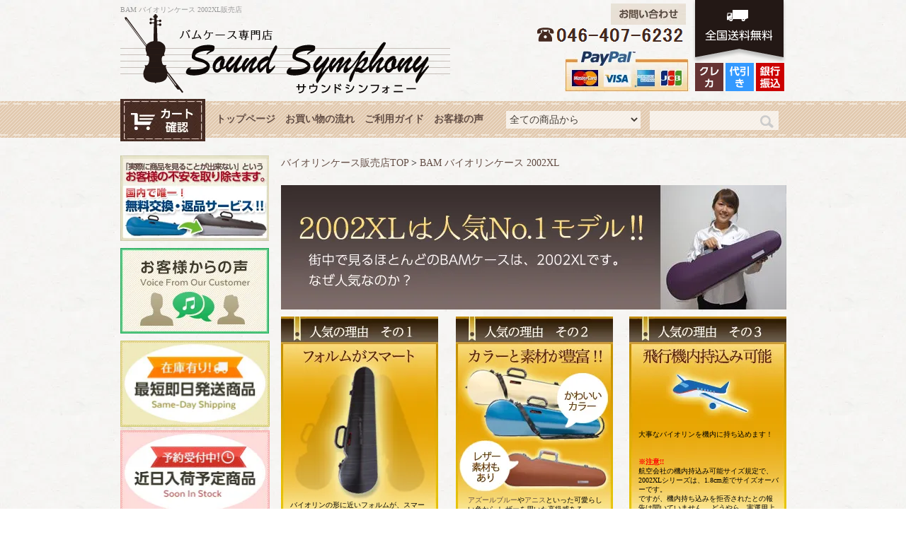

--- FILE ---
content_type: text/html; charset=EUC-JP
request_url: https://soundstar.jp/?mode=grp&gid=723052&sort=n
body_size: 8665
content:
<!DOCTYPE html PUBLIC "-//W3C//DTD XHTML 1.0 Transitional//EN" "http://www.w3.org/TR/xhtml1/DTD/xhtml1-transitional.dtd">
<html xmlns:og="http://ogp.me/ns#" xmlns:fb="http://www.facebook.com/2008/fbml" xmlns:mixi="http://mixi-platform.com/ns#" xmlns="http://www.w3.org/1999/xhtml" xml:lang="ja" lang="ja" dir="ltr">
<head>
<meta http-equiv="content-type" content="text/html; charset=euc-jp" />
<meta http-equiv="X-UA-Compatible" content="IE=edge,chrome=1" />
<title>BAM バイオリンケース 2002XLシリーズ【サウンドシンフォニー】</title>
<meta name="Keywords" content="bam,2002XL,バイオリンケース,バム" />
<meta name="Description" content="BAM(バム) バイオリン・ビオラ チェロケースを中心に楽器ケースを販売しております。ぜひ一度、お立ち寄りくださいませ。" />
<meta name="Author" content="" />
<meta name="Copyright" content="GMOペパボ" />
<meta http-equiv="content-style-type" content="text/css" />
<meta http-equiv="content-script-type" content="text/javascript" />
<link rel="stylesheet" href="https://img17.shop-pro.jp/PA01150/912/css/6/index.css?cmsp_timestamp=20260110050136" type="text/css" />
<link rel="stylesheet" href="https://img17.shop-pro.jp/PA01150/912/css/6/product_list.css?cmsp_timestamp=20260110050136" type="text/css" />

<link rel="alternate" type="application/rss+xml" title="rss" href="https://soundstar.jp/?mode=rss" />
<script type="text/javascript" src="//ajax.googleapis.com/ajax/libs/jquery/1.7.2/jquery.min.js" ></script>
<meta property="og:title" content="BAM バイオリンケース 2002XLシリーズ【サウンドシンフォニー】" />
<meta property="og:description" content="BAM(バム) バイオリン・ビオラ チェロケースを中心に楽器ケースを販売しております。ぜひ一度、お立ち寄りくださいませ。" />
<meta property="og:url" content="https://soundstar.jp?mode=grp&gid=723052&sort=n" />
<meta property="og:site_name" content="BAM バイオリンケース専門店【サウンドシンフォニー】-バム" />
<meta property="og:image" content=""/>
<script>
  (function(i,s,o,g,r,a,m){i['GoogleAnalyticsObject']=r;i[r]=i[r]||function(){
  (i[r].q=i[r].q||[]).push(arguments)},i[r].l=1*new Date();a=s.createElement(o),
  m=s.getElementsByTagName(o)[0];a.async=1;a.src=g;m.parentNode.insertBefore(a,m)
  })(window,document,'script','//www.google-analytics.com/analytics.js','ga');

  ga('create', 'UA-36130314-7', 'auto');
　ga('require', 'displayfeatures');
  ga('send', 'pageview');

</script>
<script>
  var Colorme = {"page":"product_list","shop":{"account_id":"PA01150912","title":"BAM \u30d0\u30a4\u30aa\u30ea\u30f3\u30b1\u30fc\u30b9\u5c02\u9580\u5e97\u3010\u30b5\u30a6\u30f3\u30c9\u30b7\u30f3\u30d5\u30a9\u30cb\u30fc\u3011-\u30d0\u30e0"},"basket":{"total_price":0,"items":[]},"customer":{"id":null}};

  (function() {
    function insertScriptTags() {
      var scriptTagDetails = [];
      var entry = document.getElementsByTagName('script')[0];

      scriptTagDetails.forEach(function(tagDetail) {
        var script = document.createElement('script');

        script.type = 'text/javascript';
        script.src = tagDetail.src;
        script.async = true;

        if( tagDetail.integrity ) {
          script.integrity = tagDetail.integrity;
          script.setAttribute('crossorigin', 'anonymous');
        }

        entry.parentNode.insertBefore(script, entry);
      })
    }

    window.addEventListener('load', insertScriptTags, false);
  })();
</script>
</head>
<body>
<meta name="colorme-acc-payload" content="?st=1&pt=10033&ut=723052&at=PA01150912&v=20260116063615&re=&cn=fcf970e8144ba1809dcbd8878ffab646" width="1" height="1" alt="" /><script>!function(){"use strict";Array.prototype.slice.call(document.getElementsByTagName("script")).filter((function(t){return t.src&&t.src.match(new RegExp("dist/acc-track.js$"))})).forEach((function(t){return document.body.removeChild(t)})),function t(c){var r=arguments.length>1&&void 0!==arguments[1]?arguments[1]:0;if(!(r>=c.length)){var e=document.createElement("script");e.onerror=function(){return t(c,r+1)},e.src="https://"+c[r]+"/dist/acc-track.js?rev=3",document.body.appendChild(e)}}(["acclog001.shop-pro.jp","acclog002.shop-pro.jp"])}();</script><div id="container">


<div id="header">

<div class="h1text">
<h1>BAM バイオリンケース 2002XL販売店</h1>
</div>

<div class="logo">
<a href="./"><img src="https://img17.shop-pro.jp/PA01150/912/etc/logo.png?2126" alt="バイオリンケース販売店"></a>
</div>

<div class="header_contact">
<a href="https://soundstar.shop-pro.jp/customer/inquiries/new" rel="nofollow">
 <img src="https://img17.shop-pro.jp/PA01150/912/etc/header_contact.jpg?2137" class="h_contact" alt="bam バイオリンケースに関するお問い合わせ窓口"></a>
</div>


<div class="header_tel">
<img src="https://img17.shop-pro.jp/PA01150/912/etc/header_tel-2017.png?20150209110521">
</div>


<div class="header_soryo">
<img src="https://img17.shop-pro.jp/PA01150/912/etc/header_soryo.png?2127">
</div>

<div class="h_paypal">
<img src="https://img17.shop-pro.jp/PA01150/912/etc/paypal2.jpg?209601">
</div>

<div class="h_pay">
<img src="https://img17.shop-pro.jp/PA01150/912/etc/header_pay.png?209705">
</div>

</div>


<div id="g_menu">
<div id="nav_area">

<div class="cart_btn">
<a href="https://soundstar.jp/cart/proxy/basket?shop_id=PA01150912&shop_domain=soundstar.jp">
<img src="https://img17.shop-pro.jp/PA01150/912/etc/btn_cart.jpg?2153">
</a>
</div>

<div class="nav">
<ul>
<li><a href="/">トップページ</a></li>
<li><a href="/?mode=f1" rel="nofollow">お買い物の流れ</a></li>
<li><a href="/?mode=f2" rel="nofollow">ご利用ガイド</a></li>
<li><a href="/?mode=f8" rel="nofollow">お客様の声</a></li>
</ul>
</div>


<div class="search">
<form action="https://soundstar.jp/" method="GET" id="search">
<input type="hidden" name="mode" value="srh" />
<select name="cid"  class="form_select01">
<option value="">全ての商品から</option>
<option value="1523918,0">Bamバイオリンケース</option>
<option value="1523919,0">Bamビオラケース</option>
<option value="1707958,0">Bamチェロケース</option>
<option value="2103804,0">Visesnut ギターケース</option>
<option value="1127015,0">ムサフィア バイオリンケース</option>
<option value="1127167,0">TOYO東洋楽器 バイオリンケース</option>
<option value="1434268,0">LANG バイオリンケース</option>
<option value="1434269,0">GEWA バイオリンケース</option>
</select>

<input type="text" name="keyword" class="form_select02" />
<input type="image" src="//img17.shop-pro.jp/PA01150/912/etc/search.png?2106055" class="search_button" />	
</form>

</div>

</div>
</div>
</div>


<br style="clear:both;" />





<div id="contents">
<div class="main">


<a href="./">バイオリンケース販売店TOP</a>
 &gt; <a href="https://soundstar.jp/?mode=grp&gid=723052">BAM バイオリンケース 2002XL</a>




<div class="catelist">






	<div class="cg_freespace_01"><h3><img src="https://img17.shop-pro.jp/PA01150/912/etc/pic_2002xl_title.jpg?208907" /></h3>

<div id="ninki">
<div id="ninki01">
<p>バイオリンの形に近いフォルムが、スマートでおしゃれ！！</p>
</div>
<div id="ninki02">
<p><a href="http://soundstar.jp/?pid=59889799">アズールブルー</a>や<a href="http://soundstar.jp/?pid=59889813">アニス</a>といった可愛らしい色から
レザーを用いた高級感あるHightech L'etoileもあり！！</p>
</div>
<div id="ninki03">
<p>大事なバイオリンを機内に持ち込めます！<br><br><br>
<span style="color:#FF0000"><strong>※注意!!</strong></span><br>
航空会社の機内持込み可能サイズ規定で、
2002XLシリーズは、1.8cm差でサイズオーバーです。<br>
ですが、機内持ち込みを拒否されたとの報告は聞いていません。
どうやら、実運用上は、ぎりぎりOKになる事が多いようです。</p>
</div>
</div></div>









<div class="productname">
BAM バイオリンケース 2002XL</div>


<div class="sort">
	[&nbsp;並び順を変更&nbsp;] - 
	<a href="?mode=grp&gid=723052">おすすめ順</a> - 	<a href="?mode=grp&gid=723052&sort=p">価格順</a> - 	<span style="font-weight: bolder;">新着順</span></div>
	
	

<div class="page">
		全 [49] 商品中 [1-20] 商品を表示しています
	&nbsp;&nbsp;&nbsp;<a href="?mode=grp&gid=723052&sort=n&page=2">次のページへ</a></div>
	
	

<div class="product">
							<a href="?pid=189970138"><img src="https://img17.shop-pro.jp/PA01150/912/product/189970138_th.jpg?cmsp_timestamp=20251228065207" style="max-width:200px;" class="product_img" /></a>

<div class="product_name">
			
			<a href="?pid=189970138">BAM(バム) バイオリンケース ROC2002XLS　【ロックス モデル】</a>

<br>


<img src="https://img17.shop-pro.jp/PA01150/912/etc/icon_toriyose.gif?cmsp_timestamp=20180204171015" alt="お取り寄せ">

</div>

<div class="product_price">
							
				121,000円(税込)<br />
									

<div style="display:none;">6</div>		</div>
</div>
		
		
		
	<div class="product">
							<a href="?pid=182152457"><img src="https://img17.shop-pro.jp/PA01150/912/product/182152457_th.jpg?cmsp_timestamp=20240812103405" style="max-width:200px;" class="product_img" /></a>

<div class="product_name">
			
			<a href="?pid=182152457">BAM(バム) バイオリンケース CAB2002XLS シルバー 【CABOURG(カブール) モデル】 LIMITED EDITION</a>

<br>


<img src="https://img17.shop-pro.jp/PA01150/912/etc/icon_toriyose.gif?cmsp_timestamp=20180204171015" alt="お取り寄せ">

</div>

<div class="product_price">
							
				107,000円(税込)<br />
									

<div style="display:none;">6</div>		</div>
</div>
		
		
		
	<div class="product">
							<a href="?pid=182152387"><img src="https://img17.shop-pro.jp/PA01150/912/product/182152387_th.jpg?cmsp_timestamp=20240812102723" style="max-width:200px;" class="product_img" /></a>

<div class="product_name">
			
			<a href="?pid=182152387">BAM(バム) バイオリンケース CAB2002XLN ブラック 【CABOURG(カブール) モデル】 LIMITED EDITION</a>

<br>


<img src="https://img17.shop-pro.jp/PA01150/912/etc/icon_toriyose.gif?cmsp_timestamp=20180204171015" alt="お取り寄せ">

</div>

<div class="product_price">
							
				107,000円(税込)<br />
									

<div style="display:none;">6</div>		</div>
</div>
		
		
		
	<div class="product">
							<a href="?pid=181636994"><img src="https://img17.shop-pro.jp/PA01150/912/product/181636994_th.jpg?cmsp_timestamp=20240705050529" style="max-width:200px;" class="product_img" /></a>

<div class="product_name">
			
			<a href="?pid=181636994">BAM(バム) バイオリンケース  2002XLBN ネイビーブルー【HIGHTECH モデル】</a>

<br>


<img src="https://img17.shop-pro.jp/PA01150/912/etc/icon_toriyose.gif?cmsp_timestamp=20180204171015" alt="お取り寄せ">

</div>

<div class="product_price">
							
				97,000円(税込)<br />
									

<div style="display:none;">4</div>		</div>
</div>
		
		
		<br style="clear:both;" />
	<div class="product">
							<a href="?pid=172631188"><img src="https://img17.shop-pro.jp/PA01150/912/product/172631188_th.jpg?cmsp_timestamp=20230126114301" style="max-width:200px;" class="product_img" /></a>

<div class="product_name">
			
			<a href="?pid=172631188">BAM(バム) バイオリンケース SHA2002XLN ブラック 【シャドー・ハイテック】</a>

<br>


<img src="https://img17.shop-pro.jp/PA01150/912/etc/icon_toriyose.gif?cmsp_timestamp=20180204171015" alt="お取り寄せ">

</div>

<div class="product_price">
							
				106,000円(税込)<br />
									

<div style="display:none;">6</div>		</div>
</div>
		
		
		
	<div class="product">
							<a href="?pid=168696514"><img src="https://img17.shop-pro.jp/PA01150/912/product/168696514_th.jpg?cmsp_timestamp=20220603110639" style="max-width:200px;" class="product_img" /></a>

<div class="product_name">
			
			<a href="?pid=168696514">BAM(バム) バイオリンケース ET2002XLR レッド 【エトワール】</a>

<br>


<img src="https://img17.shop-pro.jp/PA01150/912/etc/icon_toriyose.gif?cmsp_timestamp=20180204171015" alt="お取り寄せ">

</div>

<div class="product_price">
							
				159,800円(税込)<br />
									

<div style="display:none;">6</div>		</div>
</div>
		
		
		
	<div class="product">
							<a href="?pid=167525132"><img src="https://img17.shop-pro.jp/PA01150/912/product/167525132_th.jpg?cmsp_timestamp=20220802154312" style="max-width:200px;" class="product_img" /></a>

<div class="product_name">
			
			<a href="?pid=167525132">BAM(バム) バイオリンケース　CUB2002XLN　 キューブ　LIMITED EDITION</a>

<br>


<img src="https://img17.shop-pro.jp/PA01150/912/etc/icon_last.gif" alt="ラスト1点最短翌日お届け">

</div>

<div class="product_price">
							
				110,000円(税込)<br />
									

<div style="display:none;">2</div>		</div>
</div>
		
		
		
	<div class="product">
							<a href="?pid=165785715"><img src="https://img17.shop-pro.jp/PA01150/912/product/165785715_th.jpg?cmsp_timestamp=20220601143439" style="max-width:200px;" class="product_img" /></a>

<div class="product_name">
			
			<a href="?pid=165785715">BAM(バム) バイオリンケース ORC2002XLN ブラック【シュプリーム・オーケストラ】</a>

<br>


<img src="https://img17.shop-pro.jp/PA01150/912/etc/icon_toriyose.gif?cmsp_timestamp=20180204171015" alt="お取り寄せ">

</div>

<div class="product_price">
							
				192,000円(税込)<br />
									

<div style="display:none;">6</div>		</div>
</div>
		
		
		<br style="clear:both;" />
	<div class="product">
							<a href="?pid=164414367"><img src="https://img17.shop-pro.jp/PA01150/912/product/164414367_th.jpg?cmsp_timestamp=20220601141329" style="max-width:200px;" class="product_img" /></a>

<div class="product_name">
			
			<a href="?pid=164414367">BAM(バム) バイオリンケース 2002XLW ホワイト【HIGHTECH モデル】</a>

<br>


<img src="https://img17.shop-pro.jp/PA01150/912/etc/icon_last.gif" alt="ラスト1点最短翌日お届け">

</div>

<div class="product_price">
							
				97,000円(税込)<br />
									

<div style="display:none;">2</div>		</div>
</div>
		
		
		
	<div class="product">
							<a href="?pid=158118727"><img src="https://img17.shop-pro.jp/PA01150/912/product/158118727_th.jpg?cmsp_timestamp=20210314210829" style="max-width:200px;" class="product_img" /></a>

<div class="product_name">
			
			<a href="?pid=158118727">BAM(バム) バイオリンケース SUP2002XLWS　【シュプリーム・アイス】ホワイト×シルバー</a>

<br>


<img src="https://img17.shop-pro.jp/PA01150/912/etc/icon_last.gif" alt="ラスト1点最短翌日お届け">

</div>

<div class="product_price">
							
				121,000円(税込)<br />
									

<div style="display:none;">2</div>		</div>
</div>
		
		
		
	<div class="product">
							<a href="?pid=158118714"><img src="https://img17.shop-pro.jp/PA01150/912/product/158118714_th.jpg?cmsp_timestamp=20210314210214" style="max-width:200px;" class="product_img" /></a>

<div class="product_name">
			
			<a href="?pid=158118714">BAM(バム) バイオリンケース SUP2002XLWN　【シュプリーム・アイス】ホワイト×ブラック</a>

<br>


<img src="https://img17.shop-pro.jp/PA01150/912/etc/icon_toriyose.gif?cmsp_timestamp=20180204171015" alt="お取り寄せ">

</div>

<div class="product_price">
							
				121,000円(税込)<br />
									

<div style="display:none;">4</div>		</div>
</div>
		
		
		
	<div class="product">
							<a href="?pid=158118691"><img src="https://img17.shop-pro.jp/PA01150/912/product/158118691_th.jpg?cmsp_timestamp=20210314205712" style="max-width:200px;" class="product_img" /></a>

<div class="product_name">
			
			<a href="?pid=158118691">BAM(バム) バイオリンケース SUP2002XLWO　【シュプリーム・アイス】ホワイト×オレンジ</a>

<br>


<img src="https://img17.shop-pro.jp/PA01150/912/etc/icon_toriyose.gif?cmsp_timestamp=20180204171015" alt="お取り寄せ">

</div>

<div class="product_price">
							
				121,000円(税込)<br />
									

<div style="display:none;">6</div>		</div>
</div>
		
		
		<br style="clear:both;" />
	<div class="product">
							<a href="?pid=152440599"><img src="https://img17.shop-pro.jp/PA01150/912/product/152440599_th.jpg?cmsp_timestamp=20200722135845" style="max-width:200px;" class="product_img" /></a>

<div class="product_name">
			
			<a href="?pid=152440599">BAM(バム) バイオリンケース ET2002XLG　グレー【エトワール】</a>

<br>


<img src="https://img17.shop-pro.jp/PA01150/912/etc/icon_toriyose.gif?cmsp_timestamp=20180204171015" alt="お取り寄せ">

</div>

<div class="product_price">
							
				159,800円(税込)<br />
									

<div style="display:none;">6</div>		</div>
</div>
		
		
		
	<div class="product">
							<a href="?pid=148257464"><img src="https://img17.shop-pro.jp/PA01150/912/product/148257464_th.jpg?cmsp_timestamp=20211215155420" style="max-width:200px;" class="product_img" /></a>

<div class="product_name">
			
			<a href="?pid=148257464">BAM(バム) バイオリンケース CLA2002XLN ヴォカリース クラシック</a>

<br>


<img src="https://img17.shop-pro.jp/PA01150/912/etc/icon_toriyose.gif?cmsp_timestamp=20180204171015" alt="お取り寄せ">

</div>

<div class="product_price">
							
				158,000円(税込)<br />
									

<div style="display:none;">6</div>		</div>
</div>
		
		
		
	<div class="product">
							<a href="?pid=132715439"><img src="https://img17.shop-pro.jp/PA01150/912/product/132715439_th.jpg?cmsp_timestamp=20180804151337" style="max-width:200px;" class="product_img" /></a>

<div class="product_name">
			
			<a href="?pid=132715439">BAM(バム) バイオリンケース OP2002XLNS　【オペラ】ブラック×シルバー</a>

<br>


<img src="https://img17.shop-pro.jp/PA01150/912/etc/icon_last.gif" alt="ラスト1点最短翌日お届け">

</div>

<div class="product_price">
							
				121,000円(税込)<br />
									

<div style="display:none;">2</div>		</div>
</div>
		
		
		
	<div class="product">
							<a href="?pid=132441208"><img src="https://img17.shop-pro.jp/PA01150/912/product/132441208_th.png?cmsp_timestamp=20180615104914" style="max-width:200px;" class="product_img" /></a>

<div class="product_name">
			
			<a href="?pid=132441208">BAM(バム) バイオリンケース DEF2002XLO オレンジ【LA DEFENCE モデル】</a>

<br>


<img src="https://img17.shop-pro.jp/PA01150/912/etc/icon_toriyose.gif?cmsp_timestamp=20180204171015" alt="お取り寄せ">

</div>

<div class="product_price">
							
				105,500円(税込)<br />
									

<div style="display:none;">6</div>		</div>
</div>
		
		
		<br style="clear:both;" />
	<div class="product">
							<a href="?pid=132131025"><img src="https://img17.shop-pro.jp/PA01150/912/product/132131025_th.png?cmsp_timestamp=20180605104009" style="max-width:200px;" class="product_img" /></a>

<div class="product_name">
			
			<a href="?pid=132131025">BAM(バム) バイオリンケース　PANT2002XLN　【パンサー】ブラック</a>

<br>


<img src="https://img17.shop-pro.jp/PA01150/912/etc/icon_last.gif" alt="ラスト1点最短翌日お届け">

</div>

<div class="product_price">
							
				108,000円(税込)<br />
						<div class="soldout">SOLD OUT</div>			

<div style="display:none;">2</div>		</div>
</div>
		
		
		
	<div class="product">
							<a href="?pid=132130485"><img src="https://img17.shop-pro.jp/PA01150/912/product/132130485_th.jpg?cmsp_timestamp=20180804152755" style="max-width:200px;" class="product_img" /></a>

<div class="product_name">
			
			<a href="?pid=132130485">BAM(バム) バイオリンケース OP2002XLNN　【オペラ】ブラック×ブラック</a>

<br>


<img src="https://img17.shop-pro.jp/PA01150/912/etc/icon_saitan2.gif" alt="最短翌日お届け">

</div>

<div class="product_price">
							
				121,000円(税込)<br />
									

<div style="display:none;">1</div>		</div>
</div>
		
		
		
	<div class="product">
							<a href="?pid=131542068"><img src="https://img17.shop-pro.jp/PA01150/912/product/131542068_th.jpg?cmsp_timestamp=20180804162131" style="max-width:200px;" class="product_img" /></a>

<div class="product_name">
			
			<a href="?pid=131542068">BAM(バム) バイオリンケース OP2002XLCS　【オペラ】シャンパーニュ×シルバー</a>

<br>


<img src="https://img17.shop-pro.jp/PA01150/912/etc/icon_saitan2.gif" alt="最短翌日お届け">

</div>

<div class="product_price">
							
				121,000円(税込)<br />
									

<div style="display:none;">1</div>		</div>
</div>
		
		
		
	<div class="product">
							<a href="?pid=130295051"><img src="https://img17.shop-pro.jp/PA01150/912/product/130295051_th.jpg?cmsp_timestamp=20180529100455" style="max-width:200px;" class="product_img" /></a>

<div class="product_name">
			
			<a href="?pid=130295051">BAM(バム) バイオリンケース　PANT2002XLG　【パンサー】グレー</a>

<br>



</div>

<div class="product_price">
							
				108,000円(税込)<br />
						<div class="soldout">SOLD OUT</div>					</div>
</div>
		
		
		
		

 </div> 
	
	
	<br class="clear" />
	<br />
	
	
<div class="page">
		全 [49] 商品中 [1-20] 商品を表示しています
	&nbsp;&nbsp;&nbsp;<a href="?mode=grp&gid=723052&sort=n&page=2">次のページへ</a></div>
	

	
		

	
		

	
		




<br>
<img src="https://img17.shop-pro.jp/PA01150/912/etc/bnr_bam04.jpg" alt="当店のメリット">

</div>




<div class="side">
<div class="sideimg">
<a href="/?mode=f10" rel="nofollow">
<img src="https://img17.shop-pro.jp/PA01150/912/etc/side_bnr_change.jpg" alt="BAM安心の返品交換サービス" /></a>
</div>
<div class="sideimg">
<a href="/?mode=f8" rel="nofollow">
<img src="https://img17.shop-pro.jp/PA01150/912/etc/banner_04.jpg?cmsp_timestamp=2108" alt="お客様の声" /></a>
</div>


<div id="site_cate">
<dl>
<dd><a href="http://soundstar.jp/?mode=grp&gid=658372"><img src="https://img17.shop-pro.jp/PA01150/912/etc/banner_02.jpg?cmsp_timestamp=2123" width="211" alt="即日発送商品" /></a></dd>
<dd><a href="http://soundstar.jp/?mode=grp&gid=990439"><img src="https://img17.shop-pro.jp/PA01150/912/etc/banner_03.jpg?cmsp_timestamp=207803" width="211" alt="近日入荷商品" /></a></dd>
<dd><a href="http://soundstar.jp/?mode=grp&gid=924995"><img src="https://img17.shop-pro.jp/PA01150/912/etc/bn_side_outlet.gif?20140917095655" width="211" alt="アウトレット商品" /></a></dd>
	</dl>
</div>

<div class="sideimg">
<a href="/?mode=f12" rel="nofollow">
<img src="https://img17.shop-pro.jp/PA01150/912/etc/bnr_side_kenpin.jpg" alt="徹底した商品検品" /></a>
</div>

<div class="sideimg">
<a href="/?mode=f11" rel="nofollow">
<img src="https://img17.shop-pro.jp/PA01150/912/etc/side_bnr_omise.jpg" alt="当店はこんなお店です" /></a>
</div>



<div class="sideimg">
<!--<a href="?mode=grp&gid=723052">
<img src="//img17.shop-pro.jp/PA01150/912/etc/bnr_side02.jpg" alt="店主イチオシオススメ BAM 2002XL SERIES" /></a>-->
</div>





<div id="site_cate">
<dl>
<dt>
<img src="https://img17.shop-pro.jp/PA01150/912/etc/tit_category.jpg?2051012931" alt="CATEGORY" /></dt>
<dd><a href="/?mode=cate&cbid=1523918&csid=0"><img src="https://img17.shop-pro.jp/PA01150/912/etc/img_cate01.jpg?2051013257" alt="BAM バイオリンケース" /></a></dd>
<dd><a href="/?mode=cate&cbid=1523919&csid=0"><img src="https://img17.shop-pro.jp/PA01150/912/etc/img_cate02.jpg?2051013313" alt="BAM ビオラケース" /></a></dd>
<dd><a href="http://soundstar.jp/?mode=cate&cbid=1707958&csid=0"><img src="https://img17.shop-pro.jp/PA01150/912/etc/img_cate06.jpg?2051013313" alt="BAM チェロケース" /></a></dd>

<dt>
<img src="
//img17.shop-pro.jp/PA01150/912/etc/tit_ninki.jpg?2051013623" alt="人気シリーズ" /></dt>
<dd><a href="/?mode=grp&gid=723052"><img src="https://img17.shop-pro.jp/PA01150/912/etc/img_cate03.jpg?2051013425" alt="2002XL" /></a></dd>
<dd><a href="/?mode=grp&gid=725499"><img src="https://img17.shop-pro.jp/PA01150/912/etc/img_cate04.jpg?2147" alt="2000XL" /></a></dd>
<dd><a href="/?mode=grp&gid=725497"><img src="https://img17.shop-pro.jp/PA01150/912/etc/img_cate05.jpg?2051013515" alt="2003XL" /></a></dd>
  </dl>
</div>


<!-- ※カテゴリー画像が登録されている場合は画像のみ表示します 

<a href="https://soundstar.jp/?mode=cate&cbid=1523918&csid=0">Bamバイオリンケース</a><br />
<a href="https://soundstar.jp/?mode=cate&cbid=1523919&csid=0">Bamビオラケース</a><br />
<a href="https://soundstar.jp/?mode=cate&cbid=1707958&csid=0">Bamチェロケース</a><br />
<a href="https://soundstar.jp/?mode=cate&cbid=2103804&csid=0">Visesnut ギターケース</a><br />
<a href="https://soundstar.jp/?mode=cate&cbid=1127015&csid=0">ムサフィア バイオリンケース</a><br />
<a href="https://soundstar.jp/?mode=cate&cbid=1127167&csid=0">TOYO東洋楽器 バイオリンケース</a><br />
<a href="https://soundstar.jp/?mode=cate&cbid=1434268&csid=0">LANG バイオリンケース</a><br />
<a href="https://soundstar.jp/?mode=cate&cbid=1434269&csid=0">GEWA バイオリンケース</a><br />

<div id="group-list"><span class="group-list-link">
<a href="https://soundstar.jp/?mode=grp&gid=658372">在庫有り商品</a>
</span><br />
<span class="group-list-link">
<a href="https://soundstar.jp/?mode=grp&gid=723052">BAM バイオリンケース 2002XL</a>
</span><br />
<span class="group-list-link">
<a href="https://soundstar.jp/?mode=grp&gid=725497">BAM バイオリンケース 2003XL</a>
</span><br />
<span class="group-list-link">
<a href="https://soundstar.jp/?mode=grp&gid=725499">BAM バイオリンケース 2000XL</a>
</span><br />
<span class="group-list-link">
<a href="https://soundstar.jp/?mode=grp&gid=1072751">BAM　バイオリンケース CO2000XL</a>
</span><br />
<span class="group-list-link">
<a href="https://soundstar.jp/?mode=grp&gid=725500">バム 5001シリーズ</a>
</span><br />
<span class="group-list-link">
<a href="https://soundstar.jp/?mode=grp&gid=826246">バイオリンケース</a>
</span><br />
<span class="group-list-link">
<a href="https://soundstar.jp/?mode=grp&gid=826250">ビオラケース</a>
</span><br />
<span class="group-list-link">
<a href="https://soundstar.jp/?mode=grp&gid=826251">チェロケース</a>
</span><br />
<span class="group-list-link">
<a href="https://soundstar.jp/?mode=grp&gid=826252">サックスケース</a>
</span><br />
<span class="group-list-link">
<a href="https://soundstar.jp/?mode=grp&gid=924995">アウトレット商品</a>
</span><br />
<span class="group-list-link">
<a href="https://soundstar.jp/?mode=grp&gid=990439">近日入荷予定商品</a>
</span><br />
</div>
// 商品カテゴリー-->


<!-- カートを見る
<br />
<br />
<strong>｜カート</strong>
<br />
<a href="https://soundstar.jp/cart/proxy/basket?shop_id=PA01150912&shop_domain=soundstar.jp">カートの中を見る</a>
// カートを見る-->


<!-- おすすめ商品
// おすすめ商品-->



<!-- 売れ筋商品
<br />
<br />
<strong>｜売れ筋商品</strong>
<br />
<a href="?pid=63559580">BAM(バム) バイオリンケース ET2002XLGR グレイジュ 【エトワール】</a>
<br />
<a href="?pid=59889773">BAM(バム) バイオリンケース 2002XLT ツイード【HIGHTECH モデル】</a>
<br />
<a href="?pid=59890012">BAM(バム) バイオリンケース 2002XLSC　シルバーカーボン【HIGHTECH モデル】</a>
<br />
<a href="?pid=59889737">BAM(バム) バイオリンケース 2002XLC カーボンブラック【HIGHTECH モデル】</a>
<br />
<a href="?pid=158118691">BAM(バム) バイオリンケース SUP2002XLWO　【シュプリーム・アイス】ホワイト×オレンジ</a>
<br />
<a href="?pid=59889847">BAM(バム) バイオリンケース 2002XLLB　ブラックラズール【HIGHTECH モデル】</a>
<br />
<a href="?pid=63672918">BAM(バム) バイオリンケース ET2002XLVT バイオレット 【エトワール】</a>
<br />
<a href="?pid=71439154">BAM(バム) バイオリンケース 2002XL用カバー ブラック　HO2002XLN</a>
<br />
<a href="?pid=63672810">BAM(バム) バイオリンケース ET2002XLCC コニャック 【エトワール】</a>
<br />
<a href="?pid=59889799">BAM(バム) バイオリンケース  2002XLB アズールブルー【HIGHTECH モデル】</a>
// 売れ筋商品-->



<!-- 最新トラックバックエリア 
// 最新トラックバックエリア -->



<!--フリーページ 

<br />
<br />
<strong>｜フリーページ</strong>
<br /><a href="https://soundstar.jp/?mode=f1">お買い物の流れ</a>
<br /><a href="https://soundstar.jp/?mode=f2">ご利用ガイド</a>
<br /><a href="https://soundstar.jp/?mode=f3">ご注文について</a>
<br /><a href="https://soundstar.jp/?mode=f4">商品について</a>
<br /><a href="https://soundstar.jp/?mode=f5">お支払いについて</a>
<br /><a href="https://soundstar.jp/?mode=f6">お届けについて</a>
<br /><a href="https://soundstar.jp/?mode=f7">返品、交換について</a>
<br /><a href="https://soundstar.jp/?mode=f8">お客様の声</a>
<br /><a href="https://soundstar.jp/?mode=f9">お客様の声を募集中でございます!</a>
<br /><a href="https://soundstar.jp/?mode=f10">安心の返品・交換保障</a>
<br /><a href="https://soundstar.jp/?mode=f11">当店について</a>
<br /><a href="https://soundstar.jp/?mode=f12">安心の徹底した検品</a>
<br /><a href="https://soundstar.jp/?mode=f13">BAMケース通販店として、当店が選ばれるわけ</a>
// フリーページ -->




<div id="tencho">
<img src="
//img17.shop-pro.jp/PA01150/912/etc/tit_tencyo.jpg?2051014935" alt="店長紹介" />
<div id="tencho_w">
<div class="ten_name">店長の加納と申します</div>
<p><img src="https://img17.shop-pro.jp/PA01150/912/etc/tentyo.JPG?20560606" alt="">

<br><br>
<span style="font-size:small;">

世界中から愛されるBAMの
バイオリンケースを豊富に取り揃えております。<br><br>

経験豊富なスタッフが対応いたしますので
ご不明点は、ぜひご連絡ください。</span></p>
</div>
</div>

<div class="sideimg">

</a>
</div>


<div class="tit_contents">
<h3><img src="https://img17.shop-pro.jp/PA01150/912/etc/tit_contents.jpg?2051030050"></h3>
<ul>
<li><a href="https://soundstar.jp/?mode=f1" rel="nofollow">お買い物の流れ</a></li>
<li><a href="https://soundstar.jp/?mode=sk" rel="nofollow">支払・配送について</a></li>
<!--
<li><a href="https://soundstar.jp/?mode=sk#info" rel="nofollow">特定商取引法に基づく表記</a></li>
<li><a href="https://soundstar.jp/?mode=privacy" rel="nofollow">プライバシーポリシー</a></li>
<li><a href="https://soundstar.jp/?mode=sk#info" rel="nofollow">会社概要</a></li>
-->
<li><a href="https://soundstar.shop-pro.jp/customer/inquiries/new" rel="nofollow">お問い合わせ</a></li>
</ul>
</div>


<div class="side_eigyo">
<!--
<a href="http://www.shop-blogparts.com/calendar/index.php?id=131221&tb=888888&tf=FFFFFF&hb=CCCCCC&hf=FFFFFF&cb=F3BD58&cf=FFFFFF&c=1" target="_blank" rel="nofollow">
<img src="http://www.shop-blogparts.com/calendar/calendar.php?id=131221&tb=888888&tf=FFFFFF&hb=CCCCCC&hf=FFFFFF&cb=F3BD58&cf=FFFFFF" border="0" alt="BAM バイオリンケース販売店-営業カレンダー">-->





	
<table border="0" cellpadding="2" cellspacing="1" bgcolor="#666666" width="210">
<tr align="center" bgcolor="#FFFFFF">
<td colspan="7">2026年1月</td>
</tr>
<tr align="center" bgcolor="#E6D7C9">
<td>日</td>
<td>月</td>
<td>火</td>
<td>水</td>
<td>木</td>
<td>金</td>
<td>土</td>
</tr>
<tr align="center" bgcolor="#FFFFFF">
<td></td>
<td></td>
<td></td>
<td></td>
<td bgcolor="#FFCC66">1</td>
<td bgcolor="#FFCC66">2</td>
<td bgcolor="#FFCC66">3</td>
</tr>
<tr align="center" bgcolor="#FFFFFF">
<td bgcolor="#FFCC66">4</td>
<td>5</td>
<td>6</td>
<td>7</td>
<td>8</td>
<td>9</td>
<td bgcolor="#FFCC66">10</td>
</tr>
<tr align="center" bgcolor="#FFFFFF">
<td bgcolor="#FFCC66">11</td>
<td bgcolor="#FFCC66">12</td>
<td>13</td>
<td>14</td>
<td>15</td>
<td>16</td>
<td bgcolor="#FFCC66">17</td>
</tr>
<tr align="center" bgcolor="#FFFFFF">
<td bgcolor="#FFCC66">18</td>
<td>19</td>
<td>20</td>
<td>21</td>
<td>22</td>
<td>23</td>
<td bgcolor="#FFCC66">24</td>
</tr>
<tr align="center" bgcolor="#FFFFFF">
<td bgcolor="#FFCC66">25</td>
<td>26</td>
<td>27</td>
<td>28</td>
<td>29</td>
<td>30</td>
<td bgcolor="#FFCC66">31</td>
</tr>
</table>

</tr>
<tr align="center" bgcolor="#FFFFFF">
<td bgcolor="#FFCC66">28</td>
<td bgcolor="#FFCC66">29</td>
<td bgcolor="#FFCC66">30</td>
<td bgcolor="#FFCC66">31</td>
<td></td>
<td></td>
<td></td>
</tr>
</table>

<table border="0" cellpadding="2" cellspacing="1" bgcolor="#666666" width="210">
<tr align="center" bgcolor="#FFFFFF">
<td colspan="7">2026年2月</td>
</tr>
<tr align="center" bgcolor="#E6D7C9">
<td>日</td>
<td>月</td>
<td>火</td>
<td>水</td>
<td>木</td>
<td>金</td>
<td>土</td>
</tr>
<tr align="center" bgcolor="#FFFFFF">
<td bgcolor="#FFCC66">1</td>
<td>2</td>
<td>3</td>
<td>4</td>
<td>5</td>
<td>6</td>
<td bgcolor="#FFCC66">7</td>
</tr>
<tr align="center" bgcolor="#FFFFFF">
<td bgcolor="#FFCC66">8</td>
<td>9</td>
<td>10</td>
<td bgcolor="#FFCC66">11</td>
<td>12</td>
<td>13</td>
<td bgcolor="#FFCC66">14</td>
</tr>
<tr align="center" bgcolor="#FFFFFF">
<td bgcolor="#FFCC66">15</td>
<td>16</td>
<td>17</td>
<td>18</td>
<td>19</td>
<td>20</td>
<td bgcolor="#FFCC66">21</td>
</tr>
<tr align="center" bgcolor="#FFFFFF">
<td bgcolor="#FFCC66">22</td>
<td bgcolor="#FFCC66">23</td>
<td>24</td>
<td>25</td>
<td>26</td>
<td>27</td>
<td bgcolor="#FFCC66">28</td>
</tr>
</table>
<font color="#FFCC66">■</font>が定休日です。


	



	



<br />
</div>

<p>定休日：土日祝</p>
<p>営業時間<span class="space0">：</span>10:00～16:00</p>
<br />

<p>定休日における、お問い合わせ・ご注文商品の配送手続きは翌営業日に対応させていただきます。</p>
<br />
<p>※当店はよりお客様がお求めやすい価格でBAM製品をご提供する為、
ネットショップのみ少数精鋭での運営となっております。
そのため、直ぐのお電話対応が叶わない場合がございます。</p>
<br>
<p>	手前都合で申し訳ございませんが</p>
<p>	その場合折り返しのお電話をお待ちいただくか
メールお問い合わせフォームからご連絡いただけますと幸いです＾＾</p>
<p><strong>メールお問い合わせフォームは365日・24時間</strong>受け付けております。
順次確認して回答させていただきます。</p>
<br />

<p>

</p>
<br />



<br />







<!-- RSS 
<br />
<br />
<a href="https://soundstar.jp/?mode=rss">RSS</a>
<br />
<a href="https://soundstar.jp/?mode=atom">ATOM</a>
// RSS -->

</div>


</div>





<div id="footer_info">
<img src="https://img17.shop-pro.jp/PA01150/912/etc/bnr_otodoke-20171031.jpg" />
</div>

<div id="f_menu">
<ul>
<li class="fastli"><a href="/">バイオリンケース販売店</a></li>
<li><a href="/?mode=f1" rel="nofollow">お買い物の流れ</a></li>
<li><a href="/?mode=sk#payment" rel="nofollow">支払・配送</a></li>
<li><a href="/?mode=sk#info" rel="nofollow">特定商取引法に基づく表記</a></li>
<li><a href="/?mode=privacy" rel="nofollow">プライバシーポリシー</a></li>
<li><a href="http://soundstar.jp/?mode=cate&csid=0&cbid=1127167">TOYO 東洋楽器 バイオリンケース</a></li>
<li><a href="http://soundstar.jp/?mode=cate&csid=0&cbid=1434268">LANG バイオリンケース</a></li>
<li><a href="http://soundstar.jp/?mode=cate&csid=0&cbid=1434269">GEWA バイオリンケース</a></li>
  <li><a href="http://soundstar.jp/?mode=cate&csid=0&cbid=2103804">Visesnut ギターケース</a></li>
</ul>
</div>


<div id="footer">
Copyright(C)2017- 2026 バイオリンケース専門店 All rights reserved. 
</div>






<script>
  (function(i,s,o,g,r,a,m){i['GoogleAnalyticsObject']=r;i[r]=i[r]||function(){
  (i[r].q=i[r].q||[]).push(arguments)},i[r].l=1*new Date();a=s.createElement(o),
  m=s.getElementsByTagName(o)[0];a.async=1;a.src=g;m.parentNode.insertBefore(a,m)
  })(window,document,'script','//www.google-analytics.com/analytics.js','ga');

  ga('create', 'UA-36130314-7', 'auto');
  ga('send', 'pageview');

</script><script type="text/javascript" src="https://soundstar.jp/js/cart.js" ></script>
<script type="text/javascript" src="https://soundstar.jp/js/async_cart_in.js" ></script>
<script type="text/javascript" src="https://soundstar.jp/js/product_stock.js" ></script>
<script type="text/javascript" src="https://soundstar.jp/js/js.cookie.js" ></script>
<script type="text/javascript" src="https://soundstar.jp/js/favorite_button.js" ></script>
</body></html>

--- FILE ---
content_type: text/css
request_url: https://img17.shop-pro.jp/PA01150/912/css/6/index.css?cmsp_timestamp=20260110050136
body_size: 11089
content:
/* ************************************************ 
 *	共通設定
 * ************************************************ */
* {
	margin: 0px;
	padding: 0px;
}

body {
	color: #000000;
	font-size: 14px;
	font-family: "Verdana", "ヒラギノ角ゴ Pro W3", "ＭＳ ゴシック", "Osaka‐等幅";
	line-height: 1.6em;
	background-image:url(https://img17.shop-pro.jp/PA01150/912/etc/bg.jpg?21063);
	background-repeat:repeat-x repeat-y;
}

br.clear {
	clear: both;
	font: 0pt/0pt sans-serif;
}

img {
	border: 0px;
}

li { list-style:none; } caption,th{ text-align:left; }

/* ------------------------------------- 
 *	ページレイアウト
 * ------------------------------------- 

/*ページ全体の幅、レイアウトをセンタリング*/
#container {
	margin:0px auto;
	width:100%;
	text-align:left;
	background-image:url(https://img17.shop-pro.jp/PA01150/912/etc/bg.jpg?21063);
	background-repeat:repeat-x repeat-y;
}

/*ヘッダー（ページタイトル、グローバルメニュー）*/
#header {
	clear:both;
	width:940px;
        height:130px;
        margin:0 auto;
	position: relative;
}
#header,#g_menu,#f_menu, a {
	color:#634e45;
	text-decoration	:none;
}

#header,#g_menu,#f_menu, a:visited {
	color:#634e45;
	text-decoration:none;

}

#header,#g_menu,#f_menu, a:hover {
	color:#999;
	text-decoration	:none;
}
.h1text h1{
	position: absolute;
	top: 3px;
       font-size:10px;
       font-weight:normal;
}

.logo {
	position: absolute;
	top: 20px;
	width: 106px;
}

.h_contact{
	position: absolute;
	top: 5px;
        left:693px;

}
.header_tel{
	position: absolute;
	top: 39px;
        left:589px;

}
.header_soryo{
	position: absolute;
        left:808px;

}
.h_paypal{
	position: absolute;
        left:627px;
	top: 65px;

}
.h_pay{
	position: absolute;
	top: 89px;
	left: 812px;
}

#g_menu {
	width:100%;
	height:58px;
	background:url(https://img17.shop-pro.jp/PA01150/912/etc/g_menu_bg.png) repeat-x left center;
	margin-top:10px;
}

#nav_area{
	width:940px;
	margin:0 auto;
}
.cart_btn{
	float: left;
        margin:0 10px 0 0;
}
.nav{
	float: left;
}

.nav li {
    display: inline-block;
    font-size: 14px;
    line-height: 58px;
    padding: 0 5px;
    font-weight:bold;
}

.search {
	float:right;
	margin-top:17px;
        margin-right:10px;
        height:25px;
        width:385px;
}

.form_select01{
width:190px;
height:25px;
background:#ffffff;
opacity:0.7;
position:relative;
display:inline;
float:left;
margin-right:10px;
font-size:14px;
border:1px solid #ffffff;
}
.form_select02{
width:180px;
height:25px;
border:1px solid #ffffff;
opacity:0.7;
position:relative;
display:inline;
float:right;
}

.search_button{
position:relative;
float:right;
margin-left:-22px;
margin-top:5px;
display:block;
margin-right:-175px;
}

#sl_img{
	width:940px;
        height:408px;
	margin :0 auto 30px auto;
}

/*　コンテンツの幅　*/
#contents{
	width:940px;
	margin :0 auto;
}

/*　画面左側メニューの幅　*/
.side {
	float: left;
	width:211px;
}
.sideimg{
        margin:0 0 10px 0;
}

#site_cate{
        width:210px;
　　　　text-align:center;
	background:url(https://img17.shop-pro.jp/PA01150/912/etc/bg_side.jpg) repeat-y ;
        padding:0 0 10px 0;
　　　　margin:0 0 20px 0;
}

#site_cate dt{
        width:210px;
　　　　text-align:center;
}
#site_cate dd{
        width:210px;
        text-align:center;
        margin:5px 0 ;
}

#tencho{
        margin:20px 0;
        text-align:center;
        font-size:12px;
}
.ten_name{
        text-align:center;
        font-size:12px;
}
#tencho_w{
        width:186px;
        border-left:2px solid #666699;
        border-right:2px solid #666699;
        border-bottom:2px solid #666699;
        background-color:#F1F1F5;
        padding:10px;
}
#tencho_w p{
        margin:0 5px;
        text-align:left;
        font-size:12px;
        text-align: justify;
}
.side_eigyo{
        width:210px;
        margin:20px 0;
        padding:10px 0;
        text-align:center;
}
.side_eigyo p{
        text-align:left;
}
.tit_contents{
        width:208px;
        border:1px solid #999999;
}
.tit_contents ul{
        margin:10px 0 10px 25px;
        list-style-type: none;
}



.subtotal {
	padding:5px 0;
}
.stotal {
	text-align:right;
}
.total {
	padding:5px 0;
	border-top:1px solid #C3C3C3;
	text-align:right;
}

.postage {
	border-top:1px dotted #C3C3C3;
	border-bottom:1px dotted #C3C3C3;
	list-style-type:none;
	margin-bottom:5px;
}

.postage li {
	margin:5px 0;
	color:red;
	text-align:left;
}

.viewcart {
	padding:5px 0;
	text-align:center;
}

/*　画面右側の幅　*/
.main {
	float: right;
	width: 713px;
}

/* 特定商取引法に基づく表記（返品など）ボタン */
p#sk_link_other {
	text-align:left;
	margin-top:10px;
}

p#sk_link_other a {
	font-size:12px;
}

/*　フッター（コピーライト）　*/
#footer_info {
	clear:both;
	width:940px;
	margin :0 auto 40px auto;
        text-align:center;
}


#f_menu {
	clear:both;
	width:100%;
	height:58px;
	background:url(https://img17.shop-pro.jp/PA01150/912/etc/g_menu_bg.png?2116006) repeat-x left center;
	margin-top:10px;
  overflow: hidden; /* はみ出したものは隠す */
  _height: 1.5em;
}

#f_menu ul{
	clear:both;
	margin :20px auto 0 auto;
	width:940px;
	text-decoration	:none;
	text-align:center;
}

#f_menu li{
  padding: 0 10px;
  display: inline; /* 横並びにさせる */
  border-left: 1px solid #5F3811; /* 区切り線 */
　color:#5F3811;
}

#f_menu li.fastli{
	border-left:0;
	padding-left:0;
}



#footer {
	clear:both;
	width:940px;
        height:40px;
	margin :0 auto;
        text-align:center;
        color:#585959;
}


#group-list {
	border-top:#838383 dotted 1px;
	padding:5px 0px 0px;
	margin:10px 20px 0px 0px;
}

/* -------------------------------------
*     商品オプション 表形式
* ------------------------------------- */
#option_tbl {
     border-collapse:collapse;
     border-top:1px solid #ccc;
     border-left:1px solid #ccc;
}
#option_tbl th{
     border-bottom:1px solid #ccc;
     border-right:1px solid #ccc;
}
#option_tbl td {
     border-bottom:1px solid #ccc;
     border-right:1px solid #ccc;
}


.clearfix:after {
  content: ".";  /* 新しい要素を作る */
  display: block;  /* ブロックレベル要素に */
  clear: both;
  height: 0;
  visibility: hidden;
}

.clearfix {
  min-height: 1px;
}

* html .clearfix {
  height: 1px;
  /*\*//*/
  height: auto;
  overflow: hidden;
  /**/
}

.main_area{
     background-color:#FFF;
     padding:20px 0;
}

.main_area2{
     padding:0 0 20px 0;
}
.main_area3{
     background-color:#FFF;
     padding:20px;
}


.main_area2 h3 {
    border-bottom: 1px solid #231815;
    border-left: 4px solid #231815;
    clear: both;
    color: #333;
    font-size: 14px;
    font-weight: bold;
    letter-spacing: 0.1em;
    margin: 10px 0 20px 8px;
    padding: 5px 16px 5px 5px;
    width: 670px;
}

.main_area2 p {
    margin: 10px 0 20px 8px;
    padding: 5px 16px 5px 5px;
    width: 670px;
}

.main_area3 h3 {
    border-bottom: 1px solid #231815;
    border-left: 4px solid #231815;
    clear: both;
    color: #333;
    font-size: 14px;
    font-weight: bold;
    letter-spacing: 0.1em;
    margin: 10px 0 20px 0;
    padding: 5px 16px 5px 5px;
    width: 650px;
}

.productname{
        clear:both;
        color:#fff;
        margin:20px 0 20px 0;
        padding:22px 0 0 30px;
        height:45px;
        text-indent:50px;
        font-weight:bold;
        font-size:14px;
        line-height:150%;
	background: url(https://img17.shop-pro.jp/PA01150/912/etc/tit_list.png?208003) no-repeat left -8px;
}

#guideqa{
    width:700px;
    margin:0 0 0 10px;
}

.guideqa_l{
    width:300px;
    float: left;
    margin:0 0 30px 30px;
}

.guideqa_r{
    width:300px;
    float: left;
    margin:0 0 30px 30px;
}

#guideqa dt{
    margin:0 0 5px 0;
    padding:10px 0 0 10px;
    width:300px;
    height:30px;
    font-size:120%;
    font-weight:bold;
    color:#FFF;
    background-color:#645F59;
}

#guideqa dt a{
    color:#FFF;
    text-decoration: none;
}

#guideqa dt a:hover{
    color:#ffcc33;
    text-decoration: none;
}


#guideqa dd{
    font-size:100%;
    margin:0 0 10px 20px;
    padding: 0px 0px 0px 12px;
    background: url(https://img17.shop-pro.jp/PA01150/912/etc/icon.gif) no-repeat 3px 0.4em;
    list-style: none;

}

.shikiri{
    margin:20px 0;
}

.exp p {
	margin:0;
        padding:0;
}

/*　お客様の声　*/

.review_area h2{
	margin-bottom:20px;
}
.review_man {
	clear:both;
	margin-bottom:30px;
}
.review_lady {
	clear:both;
	margin-bottom:30px;
}

.review_man .ribbon {
    margin: 0 -35px 30px 0;
    padding: 5px 5px 5px 20px;
    background: url("https://img17.shop-pro.jp/PA01150/912/etc/tit_qa02.png?2053015849") no-repeat left top;
    height:49px;
}

.review_man .ribbon {
    color: #FFFFFF;
    position: relative;
    width:714px;
    height:70px;
}

.review_man .ribbon {
    margin: 0 -35px 30px 0;
    text-indent:10px;
    padding: 5px 0;
}


.review_lady .ribbon {
    color: #FFFFFF;
    line-height: 30px;
    position: relative;
    width:714px;
    height:70px;
}

.review_lady .ribbon {
    margin: 0 -35px 30px 0;
    background: url("https://img17.shop-pro.jp/PA01150/912/etc/tit_qa01.png?2053020403") no-repeat left top;
    height:49px;
}


.item{
   overflow : hidden; 
}

.item_img{
    border: 1px solid #ccc;
}
	

.thum{
	float: left;
        margin:0 40px 0 20px;
        width:300px;
}

.thum_r{
	float: left;
	width:300px;
}


.thum img{
    width:300px;
}

.name {
    display: block;
    font-size: 18px;
    margin-bottom: 10px;
}
.thum_r span {
    font-size: 14px;
}

.ribbon .cf h3 {
	clear:both;
	font-size: 16px;
	width:560px;
        text-indent:20px;
        padding:10px 0 0 0 ;
}

.ribbon .cf p {
	width:140px;
	font-size:14px;
        padding:5px 0 0 0 ;
}


.ribbon .cf h3,
.ribbon .cf p {
	display: table-cell;
	vertical-align: middle;
	margin: 0;
}

/*for IE6 */
* html .ribbon .cf h3,
* html .ribbon .cf p {
	display: inline;
	zoom: 1;
}

/*for IE7 */
*:first-child+html .ribbon .cf h3,
*:first-child+html .ribbon .cf p {
	display: inline;
	zoom: 1;
}

.review_txt {
	margin-top:-10px;
	font-size:14px;
	line-height:185%;
letter-spacing:0.12em;
	padding:0 20px;
	text-align:justify; 
	text-justify: inter-ideograph;  
}

.review_txt p {
	margin-bottom:15px;
}

#ninki{
        width:714px;
	overflow:hidden;
	margin:10px 0 30px 0;
}
#ninki01{
	position: relative;
	float: left;
        width:222px;
        height:300px;
        margin-right:25px;
	background: url(https://img17.shop-pro.jp/PA01150/912/etc/bnr_riyuu01.jpg?2138) ;
	background-repeat: no-repeat;
}
#ninki02{
	position: relative;
         float: left;
        width:222px;
        height:300px;
	background: url(https://img17.shop-pro.jp/PA01150/912/etc/bnr_riyuu02.jpg?2108) ;
	background-repeat: no-repeat;
}
#ninki03{
	position: relative;
         float: right;
        width:222px;
        height:300px;
	background: url(https://img17.shop-pro.jp/PA01150/912/etc/bnr_riyuu03.jpg?2168) ;
	background-repeat: no-repeat;
}

#ninki01 p{
	position: absolute;
	top: 260px;
        left:13px;
        line-height:130%;
        font-size:10px;
}
#ninki02 p{
	position: absolute;
	top: 253px;
        left:17px;
        line-height:130%;
        font-size:10px;
}
#ninki03 p{
	position: absolute;
	top: 160px;
        left:13px;
        line-height:130%;
        font-size:10px;
}

--- FILE ---
content_type: text/css
request_url: https://img17.shop-pro.jp/PA01150/912/css/6/product_list.css?cmsp_timestamp=20260110050136
body_size: 2694
content:
.product{
	float:left; 
	width:173px;
        margin:0 0 30px 0;
        text-align:center;
}

.product img{
	margin:5px 0;
}
.product_img{
	border:1px solid #ccc;
        padding:5px;
        background-color:#FFF;
}
.product_name{
        text-align:center;
        padding:0 10px;
}
.product_price{
      color:#ff0000;
      font-weight:bold;
}

.soldout{
    background: none repeat scroll 0 0 #ccc;
    font-size: 10px;
    margin: 5px auto;
    padding: 3px 20px 2px;
    width: 100px;
    color:#333;
}

/* �����眼���祉�違���若���������若�鴻���若�劫���������絎� */
.cg_freespace_01 {
	padding:0;
	margin:20px 0;
}
.cg_freespace_02 {
	padding:0;
	margin:25px 0 20px 0;
}
/* �����眼���祉�違���若���������若�鴻���若�劫����<p>�帥�違����処┃絎� */
.cg_freespace_01 p,
.cg_freespace_02 p {
	margin:0 10px 10px 0;
}
/* �����眼���祉�違���若���������若�鴻���若�劫����<ul>�帥�違����処┃絎� */

.cg_freespace_02 ul {
	margin:0 10px 10px 20px;
	padding:0;
}

.main h2{
    margin:20px 0 ;
}

.productname{
        clear:both;
        color:#fff;
        margin:20px 0 20px 0;
        padding:18px 0 0 30px;
        height:45px;
        text-indent:50px;
        font-weight:bold;
        font-size:130%;
        line-height:190%;
	background: url(https://img17.shop-pro.jp/PA01150/912/etc/tit_list.png?208003) no-repeat left -8px;
}

.catelist{
        clear:both;
        margin:10px 0 10px 0;
}

.cateli{
        float:left;
        margin:0 30px 10px 0;
        padding:0 0 0 25px;
	background: url(https://img17.shop-pro.jp/PA01150/912/etc/arrow001.gif?2159) no-repeat 10px 6px;
}
.cateli a{
text-decoration: underline;
}

.sort{
        clear:both;
        width:700px;
        margin:0 0 5px 0;
        padding:5px;
        background-color:#ededed;
}
.page{
        clear:both;
        width:700px;
        margin:0 0 15px 0;
        padding:5px;
        background-color:#ededed;
        text-align:right;
}




.seller {
	margin-bottom: 30px;
}

.seller ul {
     clear:both;
	padding: 8px 0px 0 0;
}
.seller ul li  {
         float: left;
         margin:10px 0 0 0;
         padding:10px 5px;
         width:124px;
         height:300px;
         border:1px solid #ccc;
         background-color:#fff;
         list-style:none;
}

.choose{
    width:720px;
     clear:both;
     overflow : hidden;
}

.choose {
        padding:0;
	margin: 0 0 30px 0;
}

.choose ul {
     clear:both;
	padding: 8px 0px 0 0;
}
.choose ul li  {
         float: left;
         margin:10px 7px 0 0;
         padding:10px 5px;
         width:222px;
         list-style:none;
}
.choose p{
         text-align:left;
        text-justify: distribute-all-lines;
}
